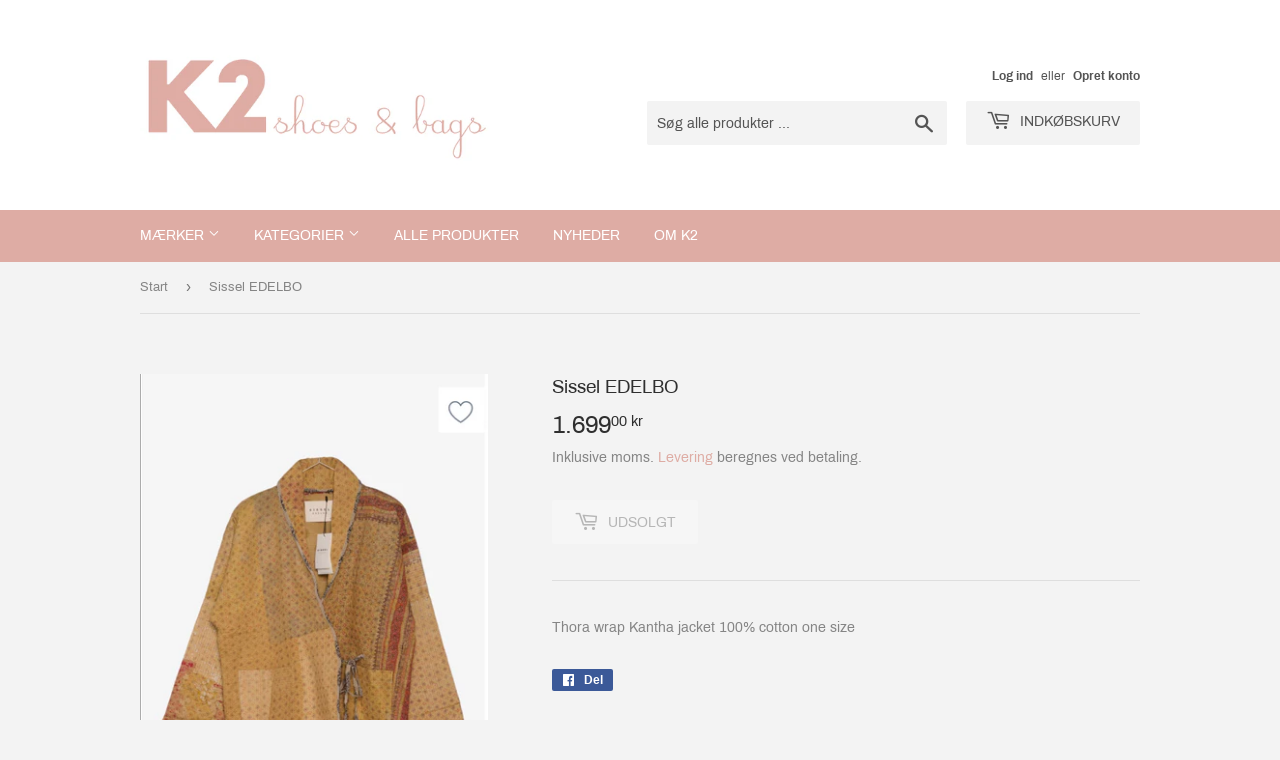

--- FILE ---
content_type: text/html; charset=utf-8
request_url: https://k2shoesandbags.com/products/sissel-edelbo-76
body_size: 14626
content:
<!doctype html>
<html class="no-touch no-js">
<head>
  <script>(function(H){H.className=H.className.replace(/\bno-js\b/,'js')})(document.documentElement)</script>
  <!-- Basic page needs ================================================== -->
  <meta charset="utf-8">
  <meta http-equiv="X-UA-Compatible" content="IE=edge,chrome=1">

  
  <link rel="shortcut icon" href="//k2shoesandbags.com/cdn/shop/files/k2fav3_32x32.png?v=1613729919" type="image/png" />
  

  <!-- Title and description ================================================== -->
  <title>
  Sissel EDELBO &ndash; K2 Shoes and bags
  </title>

  
    <meta name="description" content="Thora wrap Kantha jacket 100% cotton one size">
  

  <!-- Product meta ================================================== -->
  <!-- /snippets/social-meta-tags.liquid -->




<meta property="og:site_name" content="K2 Shoes and bags">
<meta property="og:url" content="https://k2shoesandbags.com/products/sissel-edelbo-76">
<meta property="og:title" content="Sissel EDELBO">
<meta property="og:type" content="product">
<meta property="og:description" content="Thora wrap Kantha jacket 100% cotton one size">

  <meta property="og:price:amount" content="1.699,00">
  <meta property="og:price:currency" content="DKK">

<meta property="og:image" content="http://k2shoesandbags.com/cdn/shop/files/FullSizeRender_367f6e5f-5757-457a-83ff-4ac45392c76e_1200x1200.jpg?v=1695100643"><meta property="og:image" content="http://k2shoesandbags.com/cdn/shop/files/FullSizeRender_2c754085-e25d-467a-ac85-fe26d28fe1f5_1200x1200.jpg?v=1695100643">
<meta property="og:image:secure_url" content="https://k2shoesandbags.com/cdn/shop/files/FullSizeRender_367f6e5f-5757-457a-83ff-4ac45392c76e_1200x1200.jpg?v=1695100643"><meta property="og:image:secure_url" content="https://k2shoesandbags.com/cdn/shop/files/FullSizeRender_2c754085-e25d-467a-ac85-fe26d28fe1f5_1200x1200.jpg?v=1695100643">


<meta name="twitter:card" content="summary_large_image">
<meta name="twitter:title" content="Sissel EDELBO">
<meta name="twitter:description" content="Thora wrap Kantha jacket 100% cotton one size">


  <!-- Helpers ================================================== -->
  <link rel="canonical" href="https://k2shoesandbags.com/products/sissel-edelbo-76">
  <meta name="viewport" content="width=device-width,initial-scale=1">

  <!-- CSS ================================================== -->
  <link href="//k2shoesandbags.com/cdn/shop/t/2/assets/theme.scss.css?v=62704067061562400951674768808" rel="stylesheet" type="text/css" media="all" />

  <!-- Header hook for plugins ================================================== -->
  <script>window.performance && window.performance.mark && window.performance.mark('shopify.content_for_header.start');</script><meta id="shopify-digital-wallet" name="shopify-digital-wallet" content="/36052140172/digital_wallets/dialog">
<link rel="alternate" hreflang="x-default" href="https://k2shoesandbags.com/products/sissel-edelbo-76">
<link rel="alternate" hreflang="da" href="https://k2shoesandbags.com/products/sissel-edelbo-76">
<link rel="alternate" hreflang="da-NO" href="https://k2shoesandbags.com/da-no/products/sissel-edelbo-76">
<link rel="alternate" type="application/json+oembed" href="https://k2shoesandbags.com/products/sissel-edelbo-76.oembed">
<script async="async" src="/checkouts/internal/preloads.js?locale=da-DK"></script>
<script id="shopify-features" type="application/json">{"accessToken":"df45fc7d988bd5778487284feeacc550","betas":["rich-media-storefront-analytics"],"domain":"k2shoesandbags.com","predictiveSearch":true,"shopId":36052140172,"locale":"da"}</script>
<script>var Shopify = Shopify || {};
Shopify.shop = "k2sko.myshopify.com";
Shopify.locale = "da";
Shopify.currency = {"active":"DKK","rate":"1.0"};
Shopify.country = "DK";
Shopify.theme = {"name":"Supply","id":91780710540,"schema_name":"Supply","schema_version":"8.9.14","theme_store_id":679,"role":"main"};
Shopify.theme.handle = "null";
Shopify.theme.style = {"id":null,"handle":null};
Shopify.cdnHost = "k2shoesandbags.com/cdn";
Shopify.routes = Shopify.routes || {};
Shopify.routes.root = "/";</script>
<script type="module">!function(o){(o.Shopify=o.Shopify||{}).modules=!0}(window);</script>
<script>!function(o){function n(){var o=[];function n(){o.push(Array.prototype.slice.apply(arguments))}return n.q=o,n}var t=o.Shopify=o.Shopify||{};t.loadFeatures=n(),t.autoloadFeatures=n()}(window);</script>
<script id="shop-js-analytics" type="application/json">{"pageType":"product"}</script>
<script defer="defer" async type="module" src="//k2shoesandbags.com/cdn/shopifycloud/shop-js/modules/v2/client.init-shop-cart-sync_DCvV3KX5.da.esm.js"></script>
<script defer="defer" async type="module" src="//k2shoesandbags.com/cdn/shopifycloud/shop-js/modules/v2/chunk.common_DIrl18zW.esm.js"></script>
<script type="module">
  await import("//k2shoesandbags.com/cdn/shopifycloud/shop-js/modules/v2/client.init-shop-cart-sync_DCvV3KX5.da.esm.js");
await import("//k2shoesandbags.com/cdn/shopifycloud/shop-js/modules/v2/chunk.common_DIrl18zW.esm.js");

  window.Shopify.SignInWithShop?.initShopCartSync?.({"fedCMEnabled":true,"windoidEnabled":true});

</script>
<script id="__st">var __st={"a":36052140172,"offset":3600,"reqid":"dc930204-f519-4492-8db2-aa507a708db5-1768964826","pageurl":"k2shoesandbags.com\/products\/sissel-edelbo-76","u":"6377d2534ec7","p":"product","rtyp":"product","rid":8752837722449};</script>
<script>window.ShopifyPaypalV4VisibilityTracking = true;</script>
<script id="captcha-bootstrap">!function(){'use strict';const t='contact',e='account',n='new_comment',o=[[t,t],['blogs',n],['comments',n],[t,'customer']],c=[[e,'customer_login'],[e,'guest_login'],[e,'recover_customer_password'],[e,'create_customer']],r=t=>t.map((([t,e])=>`form[action*='/${t}']:not([data-nocaptcha='true']) input[name='form_type'][value='${e}']`)).join(','),a=t=>()=>t?[...document.querySelectorAll(t)].map((t=>t.form)):[];function s(){const t=[...o],e=r(t);return a(e)}const i='password',u='form_key',d=['recaptcha-v3-token','g-recaptcha-response','h-captcha-response',i],f=()=>{try{return window.sessionStorage}catch{return}},m='__shopify_v',_=t=>t.elements[u];function p(t,e,n=!1){try{const o=window.sessionStorage,c=JSON.parse(o.getItem(e)),{data:r}=function(t){const{data:e,action:n}=t;return t[m]||n?{data:e,action:n}:{data:t,action:n}}(c);for(const[e,n]of Object.entries(r))t.elements[e]&&(t.elements[e].value=n);n&&o.removeItem(e)}catch(o){console.error('form repopulation failed',{error:o})}}const l='form_type',E='cptcha';function T(t){t.dataset[E]=!0}const w=window,h=w.document,L='Shopify',v='ce_forms',y='captcha';let A=!1;((t,e)=>{const n=(g='f06e6c50-85a8-45c8-87d0-21a2b65856fe',I='https://cdn.shopify.com/shopifycloud/storefront-forms-hcaptcha/ce_storefront_forms_captcha_hcaptcha.v1.5.2.iife.js',D={infoText:'Beskyttet af hCaptcha',privacyText:'Beskyttelse af persondata',termsText:'Vilkår'},(t,e,n)=>{const o=w[L][v],c=o.bindForm;if(c)return c(t,g,e,D).then(n);var r;o.q.push([[t,g,e,D],n]),r=I,A||(h.body.append(Object.assign(h.createElement('script'),{id:'captcha-provider',async:!0,src:r})),A=!0)});var g,I,D;w[L]=w[L]||{},w[L][v]=w[L][v]||{},w[L][v].q=[],w[L][y]=w[L][y]||{},w[L][y].protect=function(t,e){n(t,void 0,e),T(t)},Object.freeze(w[L][y]),function(t,e,n,w,h,L){const[v,y,A,g]=function(t,e,n){const i=e?o:[],u=t?c:[],d=[...i,...u],f=r(d),m=r(i),_=r(d.filter((([t,e])=>n.includes(e))));return[a(f),a(m),a(_),s()]}(w,h,L),I=t=>{const e=t.target;return e instanceof HTMLFormElement?e:e&&e.form},D=t=>v().includes(t);t.addEventListener('submit',(t=>{const e=I(t);if(!e)return;const n=D(e)&&!e.dataset.hcaptchaBound&&!e.dataset.recaptchaBound,o=_(e),c=g().includes(e)&&(!o||!o.value);(n||c)&&t.preventDefault(),c&&!n&&(function(t){try{if(!f())return;!function(t){const e=f();if(!e)return;const n=_(t);if(!n)return;const o=n.value;o&&e.removeItem(o)}(t);const e=Array.from(Array(32),(()=>Math.random().toString(36)[2])).join('');!function(t,e){_(t)||t.append(Object.assign(document.createElement('input'),{type:'hidden',name:u})),t.elements[u].value=e}(t,e),function(t,e){const n=f();if(!n)return;const o=[...t.querySelectorAll(`input[type='${i}']`)].map((({name:t})=>t)),c=[...d,...o],r={};for(const[a,s]of new FormData(t).entries())c.includes(a)||(r[a]=s);n.setItem(e,JSON.stringify({[m]:1,action:t.action,data:r}))}(t,e)}catch(e){console.error('failed to persist form',e)}}(e),e.submit())}));const S=(t,e)=>{t&&!t.dataset[E]&&(n(t,e.some((e=>e===t))),T(t))};for(const o of['focusin','change'])t.addEventListener(o,(t=>{const e=I(t);D(e)&&S(e,y())}));const B=e.get('form_key'),M=e.get(l),P=B&&M;t.addEventListener('DOMContentLoaded',(()=>{const t=y();if(P)for(const e of t)e.elements[l].value===M&&p(e,B);[...new Set([...A(),...v().filter((t=>'true'===t.dataset.shopifyCaptcha))])].forEach((e=>S(e,t)))}))}(h,new URLSearchParams(w.location.search),n,t,e,['guest_login'])})(!0,!0)}();</script>
<script integrity="sha256-4kQ18oKyAcykRKYeNunJcIwy7WH5gtpwJnB7kiuLZ1E=" data-source-attribution="shopify.loadfeatures" defer="defer" src="//k2shoesandbags.com/cdn/shopifycloud/storefront/assets/storefront/load_feature-a0a9edcb.js" crossorigin="anonymous"></script>
<script data-source-attribution="shopify.dynamic_checkout.dynamic.init">var Shopify=Shopify||{};Shopify.PaymentButton=Shopify.PaymentButton||{isStorefrontPortableWallets:!0,init:function(){window.Shopify.PaymentButton.init=function(){};var t=document.createElement("script");t.src="https://k2shoesandbags.com/cdn/shopifycloud/portable-wallets/latest/portable-wallets.da.js",t.type="module",document.head.appendChild(t)}};
</script>
<script data-source-attribution="shopify.dynamic_checkout.buyer_consent">
  function portableWalletsHideBuyerConsent(e){var t=document.getElementById("shopify-buyer-consent"),n=document.getElementById("shopify-subscription-policy-button");t&&n&&(t.classList.add("hidden"),t.setAttribute("aria-hidden","true"),n.removeEventListener("click",e))}function portableWalletsShowBuyerConsent(e){var t=document.getElementById("shopify-buyer-consent"),n=document.getElementById("shopify-subscription-policy-button");t&&n&&(t.classList.remove("hidden"),t.removeAttribute("aria-hidden"),n.addEventListener("click",e))}window.Shopify?.PaymentButton&&(window.Shopify.PaymentButton.hideBuyerConsent=portableWalletsHideBuyerConsent,window.Shopify.PaymentButton.showBuyerConsent=portableWalletsShowBuyerConsent);
</script>
<script>
  function portableWalletsCleanup(e){e&&e.src&&console.error("Failed to load portable wallets script "+e.src);var t=document.querySelectorAll("shopify-accelerated-checkout .shopify-payment-button__skeleton, shopify-accelerated-checkout-cart .wallet-cart-button__skeleton"),e=document.getElementById("shopify-buyer-consent");for(let e=0;e<t.length;e++)t[e].remove();e&&e.remove()}function portableWalletsNotLoadedAsModule(e){e instanceof ErrorEvent&&"string"==typeof e.message&&e.message.includes("import.meta")&&"string"==typeof e.filename&&e.filename.includes("portable-wallets")&&(window.removeEventListener("error",portableWalletsNotLoadedAsModule),window.Shopify.PaymentButton.failedToLoad=e,"loading"===document.readyState?document.addEventListener("DOMContentLoaded",window.Shopify.PaymentButton.init):window.Shopify.PaymentButton.init())}window.addEventListener("error",portableWalletsNotLoadedAsModule);
</script>

<script type="module" src="https://k2shoesandbags.com/cdn/shopifycloud/portable-wallets/latest/portable-wallets.da.js" onError="portableWalletsCleanup(this)" crossorigin="anonymous"></script>
<script nomodule>
  document.addEventListener("DOMContentLoaded", portableWalletsCleanup);
</script>

<script id='scb4127' type='text/javascript' async='' src='https://k2shoesandbags.com/cdn/shopifycloud/privacy-banner/storefront-banner.js'></script><link id="shopify-accelerated-checkout-styles" rel="stylesheet" media="screen" href="https://k2shoesandbags.com/cdn/shopifycloud/portable-wallets/latest/accelerated-checkout-backwards-compat.css" crossorigin="anonymous">
<style id="shopify-accelerated-checkout-cart">
        #shopify-buyer-consent {
  margin-top: 1em;
  display: inline-block;
  width: 100%;
}

#shopify-buyer-consent.hidden {
  display: none;
}

#shopify-subscription-policy-button {
  background: none;
  border: none;
  padding: 0;
  text-decoration: underline;
  font-size: inherit;
  cursor: pointer;
}

#shopify-subscription-policy-button::before {
  box-shadow: none;
}

      </style>

<script>window.performance && window.performance.mark && window.performance.mark('shopify.content_for_header.end');</script>

  
  

  <script src="//k2shoesandbags.com/cdn/shop/t/2/assets/jquery-2.2.3.min.js?v=58211863146907186831584447216" type="text/javascript"></script>

  <script src="//k2shoesandbags.com/cdn/shop/t/2/assets/lazysizes.min.js?v=8147953233334221341584447217" async="async"></script>
  <script src="//k2shoesandbags.com/cdn/shop/t/2/assets/vendor.js?v=106177282645720727331584447220" defer="defer"></script>
  <script src="//k2shoesandbags.com/cdn/shop/t/2/assets/theme.js?v=107079316590081597501584451074" defer="defer"></script>


<link href="https://monorail-edge.shopifysvc.com" rel="dns-prefetch">
<script>(function(){if ("sendBeacon" in navigator && "performance" in window) {try {var session_token_from_headers = performance.getEntriesByType('navigation')[0].serverTiming.find(x => x.name == '_s').description;} catch {var session_token_from_headers = undefined;}var session_cookie_matches = document.cookie.match(/_shopify_s=([^;]*)/);var session_token_from_cookie = session_cookie_matches && session_cookie_matches.length === 2 ? session_cookie_matches[1] : "";var session_token = session_token_from_headers || session_token_from_cookie || "";function handle_abandonment_event(e) {var entries = performance.getEntries().filter(function(entry) {return /monorail-edge.shopifysvc.com/.test(entry.name);});if (!window.abandonment_tracked && entries.length === 0) {window.abandonment_tracked = true;var currentMs = Date.now();var navigation_start = performance.timing.navigationStart;var payload = {shop_id: 36052140172,url: window.location.href,navigation_start,duration: currentMs - navigation_start,session_token,page_type: "product"};window.navigator.sendBeacon("https://monorail-edge.shopifysvc.com/v1/produce", JSON.stringify({schema_id: "online_store_buyer_site_abandonment/1.1",payload: payload,metadata: {event_created_at_ms: currentMs,event_sent_at_ms: currentMs}}));}}window.addEventListener('pagehide', handle_abandonment_event);}}());</script>
<script id="web-pixels-manager-setup">(function e(e,d,r,n,o){if(void 0===o&&(o={}),!Boolean(null===(a=null===(i=window.Shopify)||void 0===i?void 0:i.analytics)||void 0===a?void 0:a.replayQueue)){var i,a;window.Shopify=window.Shopify||{};var t=window.Shopify;t.analytics=t.analytics||{};var s=t.analytics;s.replayQueue=[],s.publish=function(e,d,r){return s.replayQueue.push([e,d,r]),!0};try{self.performance.mark("wpm:start")}catch(e){}var l=function(){var e={modern:/Edge?\/(1{2}[4-9]|1[2-9]\d|[2-9]\d{2}|\d{4,})\.\d+(\.\d+|)|Firefox\/(1{2}[4-9]|1[2-9]\d|[2-9]\d{2}|\d{4,})\.\d+(\.\d+|)|Chrom(ium|e)\/(9{2}|\d{3,})\.\d+(\.\d+|)|(Maci|X1{2}).+ Version\/(15\.\d+|(1[6-9]|[2-9]\d|\d{3,})\.\d+)([,.]\d+|)( \(\w+\)|)( Mobile\/\w+|) Safari\/|Chrome.+OPR\/(9{2}|\d{3,})\.\d+\.\d+|(CPU[ +]OS|iPhone[ +]OS|CPU[ +]iPhone|CPU IPhone OS|CPU iPad OS)[ +]+(15[._]\d+|(1[6-9]|[2-9]\d|\d{3,})[._]\d+)([._]\d+|)|Android:?[ /-](13[3-9]|1[4-9]\d|[2-9]\d{2}|\d{4,})(\.\d+|)(\.\d+|)|Android.+Firefox\/(13[5-9]|1[4-9]\d|[2-9]\d{2}|\d{4,})\.\d+(\.\d+|)|Android.+Chrom(ium|e)\/(13[3-9]|1[4-9]\d|[2-9]\d{2}|\d{4,})\.\d+(\.\d+|)|SamsungBrowser\/([2-9]\d|\d{3,})\.\d+/,legacy:/Edge?\/(1[6-9]|[2-9]\d|\d{3,})\.\d+(\.\d+|)|Firefox\/(5[4-9]|[6-9]\d|\d{3,})\.\d+(\.\d+|)|Chrom(ium|e)\/(5[1-9]|[6-9]\d|\d{3,})\.\d+(\.\d+|)([\d.]+$|.*Safari\/(?![\d.]+ Edge\/[\d.]+$))|(Maci|X1{2}).+ Version\/(10\.\d+|(1[1-9]|[2-9]\d|\d{3,})\.\d+)([,.]\d+|)( \(\w+\)|)( Mobile\/\w+|) Safari\/|Chrome.+OPR\/(3[89]|[4-9]\d|\d{3,})\.\d+\.\d+|(CPU[ +]OS|iPhone[ +]OS|CPU[ +]iPhone|CPU IPhone OS|CPU iPad OS)[ +]+(10[._]\d+|(1[1-9]|[2-9]\d|\d{3,})[._]\d+)([._]\d+|)|Android:?[ /-](13[3-9]|1[4-9]\d|[2-9]\d{2}|\d{4,})(\.\d+|)(\.\d+|)|Mobile Safari.+OPR\/([89]\d|\d{3,})\.\d+\.\d+|Android.+Firefox\/(13[5-9]|1[4-9]\d|[2-9]\d{2}|\d{4,})\.\d+(\.\d+|)|Android.+Chrom(ium|e)\/(13[3-9]|1[4-9]\d|[2-9]\d{2}|\d{4,})\.\d+(\.\d+|)|Android.+(UC? ?Browser|UCWEB|U3)[ /]?(15\.([5-9]|\d{2,})|(1[6-9]|[2-9]\d|\d{3,})\.\d+)\.\d+|SamsungBrowser\/(5\.\d+|([6-9]|\d{2,})\.\d+)|Android.+MQ{2}Browser\/(14(\.(9|\d{2,})|)|(1[5-9]|[2-9]\d|\d{3,})(\.\d+|))(\.\d+|)|K[Aa][Ii]OS\/(3\.\d+|([4-9]|\d{2,})\.\d+)(\.\d+|)/},d=e.modern,r=e.legacy,n=navigator.userAgent;return n.match(d)?"modern":n.match(r)?"legacy":"unknown"}(),u="modern"===l?"modern":"legacy",c=(null!=n?n:{modern:"",legacy:""})[u],f=function(e){return[e.baseUrl,"/wpm","/b",e.hashVersion,"modern"===e.buildTarget?"m":"l",".js"].join("")}({baseUrl:d,hashVersion:r,buildTarget:u}),m=function(e){var d=e.version,r=e.bundleTarget,n=e.surface,o=e.pageUrl,i=e.monorailEndpoint;return{emit:function(e){var a=e.status,t=e.errorMsg,s=(new Date).getTime(),l=JSON.stringify({metadata:{event_sent_at_ms:s},events:[{schema_id:"web_pixels_manager_load/3.1",payload:{version:d,bundle_target:r,page_url:o,status:a,surface:n,error_msg:t},metadata:{event_created_at_ms:s}}]});if(!i)return console&&console.warn&&console.warn("[Web Pixels Manager] No Monorail endpoint provided, skipping logging."),!1;try{return self.navigator.sendBeacon.bind(self.navigator)(i,l)}catch(e){}var u=new XMLHttpRequest;try{return u.open("POST",i,!0),u.setRequestHeader("Content-Type","text/plain"),u.send(l),!0}catch(e){return console&&console.warn&&console.warn("[Web Pixels Manager] Got an unhandled error while logging to Monorail."),!1}}}}({version:r,bundleTarget:l,surface:e.surface,pageUrl:self.location.href,monorailEndpoint:e.monorailEndpoint});try{o.browserTarget=l,function(e){var d=e.src,r=e.async,n=void 0===r||r,o=e.onload,i=e.onerror,a=e.sri,t=e.scriptDataAttributes,s=void 0===t?{}:t,l=document.createElement("script"),u=document.querySelector("head"),c=document.querySelector("body");if(l.async=n,l.src=d,a&&(l.integrity=a,l.crossOrigin="anonymous"),s)for(var f in s)if(Object.prototype.hasOwnProperty.call(s,f))try{l.dataset[f]=s[f]}catch(e){}if(o&&l.addEventListener("load",o),i&&l.addEventListener("error",i),u)u.appendChild(l);else{if(!c)throw new Error("Did not find a head or body element to append the script");c.appendChild(l)}}({src:f,async:!0,onload:function(){if(!function(){var e,d;return Boolean(null===(d=null===(e=window.Shopify)||void 0===e?void 0:e.analytics)||void 0===d?void 0:d.initialized)}()){var d=window.webPixelsManager.init(e)||void 0;if(d){var r=window.Shopify.analytics;r.replayQueue.forEach((function(e){var r=e[0],n=e[1],o=e[2];d.publishCustomEvent(r,n,o)})),r.replayQueue=[],r.publish=d.publishCustomEvent,r.visitor=d.visitor,r.initialized=!0}}},onerror:function(){return m.emit({status:"failed",errorMsg:"".concat(f," has failed to load")})},sri:function(e){var d=/^sha384-[A-Za-z0-9+/=]+$/;return"string"==typeof e&&d.test(e)}(c)?c:"",scriptDataAttributes:o}),m.emit({status:"loading"})}catch(e){m.emit({status:"failed",errorMsg:(null==e?void 0:e.message)||"Unknown error"})}}})({shopId: 36052140172,storefrontBaseUrl: "https://k2shoesandbags.com",extensionsBaseUrl: "https://extensions.shopifycdn.com/cdn/shopifycloud/web-pixels-manager",monorailEndpoint: "https://monorail-edge.shopifysvc.com/unstable/produce_batch",surface: "storefront-renderer",enabledBetaFlags: ["2dca8a86"],webPixelsConfigList: [{"id":"shopify-app-pixel","configuration":"{}","eventPayloadVersion":"v1","runtimeContext":"STRICT","scriptVersion":"0450","apiClientId":"shopify-pixel","type":"APP","privacyPurposes":["ANALYTICS","MARKETING"]},{"id":"shopify-custom-pixel","eventPayloadVersion":"v1","runtimeContext":"LAX","scriptVersion":"0450","apiClientId":"shopify-pixel","type":"CUSTOM","privacyPurposes":["ANALYTICS","MARKETING"]}],isMerchantRequest: false,initData: {"shop":{"name":"K2 Shoes and bags","paymentSettings":{"currencyCode":"DKK"},"myshopifyDomain":"k2sko.myshopify.com","countryCode":"DK","storefrontUrl":"https:\/\/k2shoesandbags.com"},"customer":null,"cart":null,"checkout":null,"productVariants":[{"price":{"amount":1699.0,"currencyCode":"DKK"},"product":{"title":"Sissel EDELBO","vendor":"K2 Shoes and bags","id":"8752837722449","untranslatedTitle":"Sissel EDELBO","url":"\/products\/sissel-edelbo-76","type":""},"id":"47233936458065","image":{"src":"\/\/k2shoesandbags.com\/cdn\/shop\/files\/FullSizeRender_367f6e5f-5757-457a-83ff-4ac45392c76e.jpg?v=1695100643"},"sku":"","title":"Default Title","untranslatedTitle":"Default Title"}],"purchasingCompany":null},},"https://k2shoesandbags.com/cdn","fcfee988w5aeb613cpc8e4bc33m6693e112",{"modern":"","legacy":""},{"shopId":"36052140172","storefrontBaseUrl":"https:\/\/k2shoesandbags.com","extensionBaseUrl":"https:\/\/extensions.shopifycdn.com\/cdn\/shopifycloud\/web-pixels-manager","surface":"storefront-renderer","enabledBetaFlags":"[\"2dca8a86\"]","isMerchantRequest":"false","hashVersion":"fcfee988w5aeb613cpc8e4bc33m6693e112","publish":"custom","events":"[[\"page_viewed\",{}],[\"product_viewed\",{\"productVariant\":{\"price\":{\"amount\":1699.0,\"currencyCode\":\"DKK\"},\"product\":{\"title\":\"Sissel EDELBO\",\"vendor\":\"K2 Shoes and bags\",\"id\":\"8752837722449\",\"untranslatedTitle\":\"Sissel EDELBO\",\"url\":\"\/products\/sissel-edelbo-76\",\"type\":\"\"},\"id\":\"47233936458065\",\"image\":{\"src\":\"\/\/k2shoesandbags.com\/cdn\/shop\/files\/FullSizeRender_367f6e5f-5757-457a-83ff-4ac45392c76e.jpg?v=1695100643\"},\"sku\":\"\",\"title\":\"Default Title\",\"untranslatedTitle\":\"Default Title\"}}]]"});</script><script>
  window.ShopifyAnalytics = window.ShopifyAnalytics || {};
  window.ShopifyAnalytics.meta = window.ShopifyAnalytics.meta || {};
  window.ShopifyAnalytics.meta.currency = 'DKK';
  var meta = {"product":{"id":8752837722449,"gid":"gid:\/\/shopify\/Product\/8752837722449","vendor":"K2 Shoes and bags","type":"","handle":"sissel-edelbo-76","variants":[{"id":47233936458065,"price":169900,"name":"Sissel EDELBO","public_title":null,"sku":""}],"remote":false},"page":{"pageType":"product","resourceType":"product","resourceId":8752837722449,"requestId":"dc930204-f519-4492-8db2-aa507a708db5-1768964826"}};
  for (var attr in meta) {
    window.ShopifyAnalytics.meta[attr] = meta[attr];
  }
</script>
<script class="analytics">
  (function () {
    var customDocumentWrite = function(content) {
      var jquery = null;

      if (window.jQuery) {
        jquery = window.jQuery;
      } else if (window.Checkout && window.Checkout.$) {
        jquery = window.Checkout.$;
      }

      if (jquery) {
        jquery('body').append(content);
      }
    };

    var hasLoggedConversion = function(token) {
      if (token) {
        return document.cookie.indexOf('loggedConversion=' + token) !== -1;
      }
      return false;
    }

    var setCookieIfConversion = function(token) {
      if (token) {
        var twoMonthsFromNow = new Date(Date.now());
        twoMonthsFromNow.setMonth(twoMonthsFromNow.getMonth() + 2);

        document.cookie = 'loggedConversion=' + token + '; expires=' + twoMonthsFromNow;
      }
    }

    var trekkie = window.ShopifyAnalytics.lib = window.trekkie = window.trekkie || [];
    if (trekkie.integrations) {
      return;
    }
    trekkie.methods = [
      'identify',
      'page',
      'ready',
      'track',
      'trackForm',
      'trackLink'
    ];
    trekkie.factory = function(method) {
      return function() {
        var args = Array.prototype.slice.call(arguments);
        args.unshift(method);
        trekkie.push(args);
        return trekkie;
      };
    };
    for (var i = 0; i < trekkie.methods.length; i++) {
      var key = trekkie.methods[i];
      trekkie[key] = trekkie.factory(key);
    }
    trekkie.load = function(config) {
      trekkie.config = config || {};
      trekkie.config.initialDocumentCookie = document.cookie;
      var first = document.getElementsByTagName('script')[0];
      var script = document.createElement('script');
      script.type = 'text/javascript';
      script.onerror = function(e) {
        var scriptFallback = document.createElement('script');
        scriptFallback.type = 'text/javascript';
        scriptFallback.onerror = function(error) {
                var Monorail = {
      produce: function produce(monorailDomain, schemaId, payload) {
        var currentMs = new Date().getTime();
        var event = {
          schema_id: schemaId,
          payload: payload,
          metadata: {
            event_created_at_ms: currentMs,
            event_sent_at_ms: currentMs
          }
        };
        return Monorail.sendRequest("https://" + monorailDomain + "/v1/produce", JSON.stringify(event));
      },
      sendRequest: function sendRequest(endpointUrl, payload) {
        // Try the sendBeacon API
        if (window && window.navigator && typeof window.navigator.sendBeacon === 'function' && typeof window.Blob === 'function' && !Monorail.isIos12()) {
          var blobData = new window.Blob([payload], {
            type: 'text/plain'
          });

          if (window.navigator.sendBeacon(endpointUrl, blobData)) {
            return true;
          } // sendBeacon was not successful

        } // XHR beacon

        var xhr = new XMLHttpRequest();

        try {
          xhr.open('POST', endpointUrl);
          xhr.setRequestHeader('Content-Type', 'text/plain');
          xhr.send(payload);
        } catch (e) {
          console.log(e);
        }

        return false;
      },
      isIos12: function isIos12() {
        return window.navigator.userAgent.lastIndexOf('iPhone; CPU iPhone OS 12_') !== -1 || window.navigator.userAgent.lastIndexOf('iPad; CPU OS 12_') !== -1;
      }
    };
    Monorail.produce('monorail-edge.shopifysvc.com',
      'trekkie_storefront_load_errors/1.1',
      {shop_id: 36052140172,
      theme_id: 91780710540,
      app_name: "storefront",
      context_url: window.location.href,
      source_url: "//k2shoesandbags.com/cdn/s/trekkie.storefront.cd680fe47e6c39ca5d5df5f0a32d569bc48c0f27.min.js"});

        };
        scriptFallback.async = true;
        scriptFallback.src = '//k2shoesandbags.com/cdn/s/trekkie.storefront.cd680fe47e6c39ca5d5df5f0a32d569bc48c0f27.min.js';
        first.parentNode.insertBefore(scriptFallback, first);
      };
      script.async = true;
      script.src = '//k2shoesandbags.com/cdn/s/trekkie.storefront.cd680fe47e6c39ca5d5df5f0a32d569bc48c0f27.min.js';
      first.parentNode.insertBefore(script, first);
    };
    trekkie.load(
      {"Trekkie":{"appName":"storefront","development":false,"defaultAttributes":{"shopId":36052140172,"isMerchantRequest":null,"themeId":91780710540,"themeCityHash":"18098650072131596707","contentLanguage":"da","currency":"DKK","eventMetadataId":"33087fc3-fa83-4c1f-9535-afbb40353afc"},"isServerSideCookieWritingEnabled":true,"monorailRegion":"shop_domain","enabledBetaFlags":["65f19447"]},"Session Attribution":{},"S2S":{"facebookCapiEnabled":false,"source":"trekkie-storefront-renderer","apiClientId":580111}}
    );

    var loaded = false;
    trekkie.ready(function() {
      if (loaded) return;
      loaded = true;

      window.ShopifyAnalytics.lib = window.trekkie;

      var originalDocumentWrite = document.write;
      document.write = customDocumentWrite;
      try { window.ShopifyAnalytics.merchantGoogleAnalytics.call(this); } catch(error) {};
      document.write = originalDocumentWrite;

      window.ShopifyAnalytics.lib.page(null,{"pageType":"product","resourceType":"product","resourceId":8752837722449,"requestId":"dc930204-f519-4492-8db2-aa507a708db5-1768964826","shopifyEmitted":true});

      var match = window.location.pathname.match(/checkouts\/(.+)\/(thank_you|post_purchase)/)
      var token = match? match[1]: undefined;
      if (!hasLoggedConversion(token)) {
        setCookieIfConversion(token);
        window.ShopifyAnalytics.lib.track("Viewed Product",{"currency":"DKK","variantId":47233936458065,"productId":8752837722449,"productGid":"gid:\/\/shopify\/Product\/8752837722449","name":"Sissel EDELBO","price":"1699.00","sku":"","brand":"K2 Shoes and bags","variant":null,"category":"","nonInteraction":true,"remote":false},undefined,undefined,{"shopifyEmitted":true});
      window.ShopifyAnalytics.lib.track("monorail:\/\/trekkie_storefront_viewed_product\/1.1",{"currency":"DKK","variantId":47233936458065,"productId":8752837722449,"productGid":"gid:\/\/shopify\/Product\/8752837722449","name":"Sissel EDELBO","price":"1699.00","sku":"","brand":"K2 Shoes and bags","variant":null,"category":"","nonInteraction":true,"remote":false,"referer":"https:\/\/k2shoesandbags.com\/products\/sissel-edelbo-76"});
      }
    });


        var eventsListenerScript = document.createElement('script');
        eventsListenerScript.async = true;
        eventsListenerScript.src = "//k2shoesandbags.com/cdn/shopifycloud/storefront/assets/shop_events_listener-3da45d37.js";
        document.getElementsByTagName('head')[0].appendChild(eventsListenerScript);

})();</script>
<script
  defer
  src="https://k2shoesandbags.com/cdn/shopifycloud/perf-kit/shopify-perf-kit-3.0.4.min.js"
  data-application="storefront-renderer"
  data-shop-id="36052140172"
  data-render-region="gcp-us-east1"
  data-page-type="product"
  data-theme-instance-id="91780710540"
  data-theme-name="Supply"
  data-theme-version="8.9.14"
  data-monorail-region="shop_domain"
  data-resource-timing-sampling-rate="10"
  data-shs="true"
  data-shs-beacon="true"
  data-shs-export-with-fetch="true"
  data-shs-logs-sample-rate="1"
  data-shs-beacon-endpoint="https://k2shoesandbags.com/api/collect"
></script>
</head>

<body id="sissel-edelbo" class="template-product">

  <div id="shopify-section-header" class="shopify-section header-section"><header class="site-header" role="banner" data-section-id="header" data-section-type="header-section">
  <div class="wrapper">

    <div class="grid--full">
      <div class="grid-item large--one-half">
        
          <div class="h1 header-logo" itemscope itemtype="http://schema.org/Organization">
        
          
          

          <a href="/" itemprop="url">
            <div class="lazyload__image-wrapper no-js header-logo__image" style="max-width:400px;">
              <div style="padding-top:30.0%;">
                <img class="lazyload js"
                  data-src="//k2shoesandbags.com/cdn/shop/files/k2logo2_{width}x.png?v=1613728256"
                  data-widths="[180, 360, 540, 720, 900, 1080, 1296, 1512, 1728, 2048]"
                  data-aspectratio="3.3333333333333335"
                  data-sizes="auto"
                  alt="K2 Shoes and bags"
                  style="width:400px;">
              </div>
            </div>
            <noscript>
              
              <img src="//k2shoesandbags.com/cdn/shop/files/k2logo2_400x.png?v=1613728256"
                srcset="//k2shoesandbags.com/cdn/shop/files/k2logo2_400x.png?v=1613728256 1x, //k2shoesandbags.com/cdn/shop/files/k2logo2_400x@2x.png?v=1613728256 2x"
                alt="K2 Shoes and bags"
                itemprop="logo"
                style="max-width:400px;">
            </noscript>
          </a>
          
        
          </div>
        
      </div>

      <div class="grid-item large--one-half text-center large--text-right">
        
          <div class="site-header--text-links">
            

            
              <span class="site-header--meta-links medium-down--hide">
                
                  <a href="https://shopify.com/36052140172/account?locale=da&amp;region_country=DK" id="customer_login_link">Log ind</a>
                  <span class="site-header--spacer">eller</span>
                  <a href="https://shopify.com/36052140172/account?locale=da" id="customer_register_link">Opret konto</a>
                
              </span>
            
          </div>

          <br class="medium-down--hide">
        

        <form action="/search" method="get" class="search-bar" role="search">
  <input type="hidden" name="type" value="product">

  <input type="search" name="q" value="" placeholder="Søg alle produkter ..." aria-label="Søg alle produkter ...">
  <button type="submit" class="search-bar--submit icon-fallback-text">
    <span class="icon icon-search" aria-hidden="true"></span>
    <span class="fallback-text">Søg</span>
  </button>
</form>


        <a href="/cart" class="header-cart-btn cart-toggle">
          <span class="icon icon-cart"></span>
          Indkøbskurv <span class="cart-count cart-badge--desktop hidden-count">0</span>
        </a>
      </div>
    </div>

  </div>
</header>

<div id="mobileNavBar">
  <div class="display-table-cell">
    <button class="menu-toggle mobileNavBar-link" aria-controls="navBar" aria-expanded="false"><span class="icon icon-hamburger" aria-hidden="true"></span>Menu</button>
  </div>
  <div class="display-table-cell">
    <a href="/cart" class="cart-toggle mobileNavBar-link">
      <span class="icon icon-cart"></span>
      Indkøbskurv <span class="cart-count hidden-count">0</span>
    </a>
  </div>
</div>

<nav class="nav-bar" id="navBar" role="navigation">
  <div class="wrapper">
    <form action="/search" method="get" class="search-bar" role="search">
  <input type="hidden" name="type" value="product">

  <input type="search" name="q" value="" placeholder="Søg alle produkter ..." aria-label="Søg alle produkter ...">
  <button type="submit" class="search-bar--submit icon-fallback-text">
    <span class="icon icon-search" aria-hidden="true"></span>
    <span class="fallback-text">Søg</span>
  </button>
</form>

    <ul class="mobile-nav" id="MobileNav">
  
  <li class="large--hide">
    <a href="/">Start</a>
  </li>
  
  
    
      
      <li
        class="mobile-nav--has-dropdown "
        aria-haspopup="true">
        <a
          href="#"
          class="mobile-nav--link"
          data-meganav-type="parent"
          >
            Mærker
        </a>
        <button class="icon icon-arrow-down mobile-nav--button"
          aria-expanded="false"
          aria-label="Mærker Menu">
        </button>
        <ul
          id="MenuParent-1"
          class="mobile-nav--dropdown "
          data-meganav-dropdown>
          
            
              <li>
                <a
                  href="/collections/bibi-lou"
                  class="mobile-nav--link"
                  data-meganav-type="child"
                  >
                    Bibi Lou
                </a>
              </li>
            
          
            
              <li>
                <a
                  href="/collections/dl-sport"
                  class="mobile-nav--link"
                  data-meganav-type="child"
                  >
                    DL Sport
                </a>
              </li>
            
          
            
              <li>
                <a
                  href="/collections/mascaro"
                  class="mobile-nav--link"
                  data-meganav-type="child"
                  >
                    Mascaro
                </a>
              </li>
            
          
            
              <li>
                <a
                  href="/collections/maxima"
                  class="mobile-nav--link"
                  data-meganav-type="child"
                  >
                    Maxima
                </a>
              </li>
            
          
            
              <li>
                <a
                  href="/collections/pavement"
                  class="mobile-nav--link"
                  data-meganav-type="child"
                  >
                    Pavement
                </a>
              </li>
            
          
            
              <li>
                <a
                  href="/collections/pretty-ballerinas"
                  class="mobile-nav--link"
                  data-meganav-type="child"
                  >
                    Pretty Ballerinas
                </a>
              </li>
            
          
            
              <li>
                <a
                  href="/collections/sissel-edelbo"
                  class="mobile-nav--link"
                  data-meganav-type="child"
                  >
                    Sissel Edelbo
                </a>
              </li>
            
          
            
              <li>
                <a
                  href="/collections/unisa"
                  class="mobile-nav--link"
                  data-meganav-type="child"
                  >
                    Unisa
                </a>
              </li>
            
          
            
              <li>
                <a
                  href="/collections/viavai"
                  class="mobile-nav--link"
                  data-meganav-type="child"
                  >
                    Viavai
                </a>
              </li>
            
          
            
              <li>
                <a
                  href="/collections/wonders"
                  class="mobile-nav--link"
                  data-meganav-type="child"
                  >
                    Wonders
                </a>
              </li>
            
          
            
              <li>
                <a
                  href="/collections/wushu"
                  class="mobile-nav--link"
                  data-meganav-type="child"
                  >
                    Wushu
                </a>
              </li>
            
          
        </ul>
      </li>
    
  
    
      
      <li
        class="mobile-nav--has-dropdown "
        aria-haspopup="true">
        <a
          href="#"
          class="mobile-nav--link"
          data-meganav-type="parent"
          >
            Kategorier
        </a>
        <button class="icon icon-arrow-down mobile-nav--button"
          aria-expanded="false"
          aria-label="Kategorier Menu">
        </button>
        <ul
          id="MenuParent-2"
          class="mobile-nav--dropdown "
          data-meganav-dropdown>
          
            
              <li>
                <a
                  href="/collections/ballarina"
                  class="mobile-nav--link"
                  data-meganav-type="child"
                  >
                    Ballerinas
                </a>
              </li>
            
          
            
              <li>
                <a
                  href="/collections/loafers"
                  class="mobile-nav--link"
                  data-meganav-type="child"
                  >
                    Loafers
                </a>
              </li>
            
          
            
              <li>
                <a
                  href="/collections/pumps"
                  class="mobile-nav--link"
                  data-meganav-type="child"
                  >
                    Pumps
                </a>
              </li>
            
          
            
              <li>
                <a
                  href="/collections/sandaler"
                  class="mobile-nav--link"
                  data-meganav-type="child"
                  >
                    Sandaler
                </a>
              </li>
            
          
            
              <li>
                <a
                  href="/collections/sneakers"
                  class="mobile-nav--link"
                  data-meganav-type="child"
                  >
                    Sneakers
                </a>
              </li>
            
          
            
              <li>
                <a
                  href="/collections/stovler"
                  class="mobile-nav--link"
                  data-meganav-type="child"
                  >
                    Støvler
                </a>
              </li>
            
          
            
              <li>
                <a
                  href="/collections/tasker"
                  class="mobile-nav--link"
                  data-meganav-type="child"
                  >
                    Tasker
                </a>
              </li>
            
          
        </ul>
      </li>
    
  
    
      <li>
        <a
          href="/collections/all"
          class="mobile-nav--link"
          data-meganav-type="child"
          >
            Alle produkter
        </a>
      </li>
    
  
    
      <li>
        <a
          href="/collections/nyheder"
          class="mobile-nav--link"
          data-meganav-type="child"
          >
            NYHEDER
        </a>
      </li>
    
  
    
      <li>
        <a
          href="/pages/om-k2-shoes-and-bags"
          class="mobile-nav--link"
          data-meganav-type="child"
          >
            Om K2
        </a>
      </li>
    
  

  
    
      <li class="customer-navlink large--hide"><a href="https://shopify.com/36052140172/account?locale=da&amp;region_country=DK" id="customer_login_link">Log ind</a></li>
      <li class="customer-navlink large--hide"><a href="https://shopify.com/36052140172/account?locale=da" id="customer_register_link">Opret konto</a></li>
    
  
</ul>

    <ul class="site-nav" id="AccessibleNav">
  
  <li class="large--hide">
    <a href="/">Start</a>
  </li>
  
  
    
      
      <li
        class="site-nav--has-dropdown "
        aria-haspopup="true">
        <a
          href="#"
          class="site-nav--link"
          data-meganav-type="parent"
          aria-controls="MenuParent-1"
          aria-expanded="false"
          >
            Mærker
            <span class="icon icon-arrow-down" aria-hidden="true"></span>
        </a>
        <ul
          id="MenuParent-1"
          class="site-nav--dropdown "
          data-meganav-dropdown>
          
            
              <li>
                <a
                  href="/collections/bibi-lou"
                  class="site-nav--link"
                  data-meganav-type="child"
                  
                  tabindex="-1">
                    Bibi Lou
                </a>
              </li>
            
          
            
              <li>
                <a
                  href="/collections/dl-sport"
                  class="site-nav--link"
                  data-meganav-type="child"
                  
                  tabindex="-1">
                    DL Sport
                </a>
              </li>
            
          
            
              <li>
                <a
                  href="/collections/mascaro"
                  class="site-nav--link"
                  data-meganav-type="child"
                  
                  tabindex="-1">
                    Mascaro
                </a>
              </li>
            
          
            
              <li>
                <a
                  href="/collections/maxima"
                  class="site-nav--link"
                  data-meganav-type="child"
                  
                  tabindex="-1">
                    Maxima
                </a>
              </li>
            
          
            
              <li>
                <a
                  href="/collections/pavement"
                  class="site-nav--link"
                  data-meganav-type="child"
                  
                  tabindex="-1">
                    Pavement
                </a>
              </li>
            
          
            
              <li>
                <a
                  href="/collections/pretty-ballerinas"
                  class="site-nav--link"
                  data-meganav-type="child"
                  
                  tabindex="-1">
                    Pretty Ballerinas
                </a>
              </li>
            
          
            
              <li>
                <a
                  href="/collections/sissel-edelbo"
                  class="site-nav--link"
                  data-meganav-type="child"
                  
                  tabindex="-1">
                    Sissel Edelbo
                </a>
              </li>
            
          
            
              <li>
                <a
                  href="/collections/unisa"
                  class="site-nav--link"
                  data-meganav-type="child"
                  
                  tabindex="-1">
                    Unisa
                </a>
              </li>
            
          
            
              <li>
                <a
                  href="/collections/viavai"
                  class="site-nav--link"
                  data-meganav-type="child"
                  
                  tabindex="-1">
                    Viavai
                </a>
              </li>
            
          
            
              <li>
                <a
                  href="/collections/wonders"
                  class="site-nav--link"
                  data-meganav-type="child"
                  
                  tabindex="-1">
                    Wonders
                </a>
              </li>
            
          
            
              <li>
                <a
                  href="/collections/wushu"
                  class="site-nav--link"
                  data-meganav-type="child"
                  
                  tabindex="-1">
                    Wushu
                </a>
              </li>
            
          
        </ul>
      </li>
    
  
    
      
      <li
        class="site-nav--has-dropdown "
        aria-haspopup="true">
        <a
          href="#"
          class="site-nav--link"
          data-meganav-type="parent"
          aria-controls="MenuParent-2"
          aria-expanded="false"
          >
            Kategorier
            <span class="icon icon-arrow-down" aria-hidden="true"></span>
        </a>
        <ul
          id="MenuParent-2"
          class="site-nav--dropdown "
          data-meganav-dropdown>
          
            
              <li>
                <a
                  href="/collections/ballarina"
                  class="site-nav--link"
                  data-meganav-type="child"
                  
                  tabindex="-1">
                    Ballerinas
                </a>
              </li>
            
          
            
              <li>
                <a
                  href="/collections/loafers"
                  class="site-nav--link"
                  data-meganav-type="child"
                  
                  tabindex="-1">
                    Loafers
                </a>
              </li>
            
          
            
              <li>
                <a
                  href="/collections/pumps"
                  class="site-nav--link"
                  data-meganav-type="child"
                  
                  tabindex="-1">
                    Pumps
                </a>
              </li>
            
          
            
              <li>
                <a
                  href="/collections/sandaler"
                  class="site-nav--link"
                  data-meganav-type="child"
                  
                  tabindex="-1">
                    Sandaler
                </a>
              </li>
            
          
            
              <li>
                <a
                  href="/collections/sneakers"
                  class="site-nav--link"
                  data-meganav-type="child"
                  
                  tabindex="-1">
                    Sneakers
                </a>
              </li>
            
          
            
              <li>
                <a
                  href="/collections/stovler"
                  class="site-nav--link"
                  data-meganav-type="child"
                  
                  tabindex="-1">
                    Støvler
                </a>
              </li>
            
          
            
              <li>
                <a
                  href="/collections/tasker"
                  class="site-nav--link"
                  data-meganav-type="child"
                  
                  tabindex="-1">
                    Tasker
                </a>
              </li>
            
          
        </ul>
      </li>
    
  
    
      <li>
        <a
          href="/collections/all"
          class="site-nav--link"
          data-meganav-type="child"
          >
            Alle produkter
        </a>
      </li>
    
  
    
      <li>
        <a
          href="/collections/nyheder"
          class="site-nav--link"
          data-meganav-type="child"
          >
            NYHEDER
        </a>
      </li>
    
  
    
      <li>
        <a
          href="/pages/om-k2-shoes-and-bags"
          class="site-nav--link"
          data-meganav-type="child"
          >
            Om K2
        </a>
      </li>
    
  

  
    
      <li class="customer-navlink large--hide"><a href="https://shopify.com/36052140172/account?locale=da&amp;region_country=DK" id="customer_login_link">Log ind</a></li>
      <li class="customer-navlink large--hide"><a href="https://shopify.com/36052140172/account?locale=da" id="customer_register_link">Opret konto</a></li>
    
  
</ul>

  </div>
</nav>




</div>

  <main class="wrapper main-content" role="main">

    

<div id="shopify-section-product-template" class="shopify-section product-template-section"><div id="ProductSection" data-section-id="product-template" data-section-type="product-template" data-zoom-toggle="zoom-in" data-zoom-enabled="true" data-related-enabled="" data-social-sharing="" data-show-compare-at-price="false" data-stock="false" data-incoming-transfer="false" data-ajax-cart-method="modal">





<nav class="breadcrumb" role="navigation" aria-label="breadcrumbs">
  <a href="/" title="Tilbage til forsiden">Start</a>

  

    
    <span class="divider" aria-hidden="true">&rsaquo;</span>
    <span class="breadcrumb--truncate">Sissel EDELBO</span>

  
</nav>








  <style>
    .selector-wrapper select, .product-variants select {
      margin-bottom: 13px;
    }
  </style>


<div class="grid" itemscope itemtype="http://schema.org/Product">
  <meta itemprop="url" content="https://k2shoesandbags.com/products/sissel-edelbo-76">
  <meta itemprop="image" content="//k2shoesandbags.com/cdn/shop/files/FullSizeRender_367f6e5f-5757-457a-83ff-4ac45392c76e_grande.jpg?v=1695100643">

  <div class="grid-item large--two-fifths">
    <div class="grid">
      <div class="grid-item large--eleven-twelfths text-center">
        <div class="product-photo-container" id="productPhotoContainer-product-template">
          
          
<div id="productPhotoWrapper-product-template-53756166013265" class="lazyload__image-wrapper" data-image-id="53756166013265" style="max-width: 788.7392405063291px">
              <div class="no-js product__image-wrapper" style="padding-top:129.82744453574364%;">
                <img id=""
                  
                  src="//k2shoesandbags.com/cdn/shop/files/FullSizeRender_367f6e5f-5757-457a-83ff-4ac45392c76e_300x300.jpg?v=1695100643"
                  
                  class="lazyload no-js lazypreload"
                  data-src="//k2shoesandbags.com/cdn/shop/files/FullSizeRender_367f6e5f-5757-457a-83ff-4ac45392c76e_{width}x.jpg?v=1695100643"
                  data-widths="[180, 360, 540, 720, 900, 1080, 1296, 1512, 1728, 2048]"
                  data-aspectratio="0.770253164556962"
                  data-sizes="auto"
                  alt="Sissel EDELBO"
                   data-zoom="//k2shoesandbags.com/cdn/shop/files/FullSizeRender_367f6e5f-5757-457a-83ff-4ac45392c76e_1024x1024@2x.jpg?v=1695100643">
              </div>
            </div>
            
              <noscript>
                <img src="//k2shoesandbags.com/cdn/shop/files/FullSizeRender_367f6e5f-5757-457a-83ff-4ac45392c76e_580x.jpg?v=1695100643"
                  srcset="//k2shoesandbags.com/cdn/shop/files/FullSizeRender_367f6e5f-5757-457a-83ff-4ac45392c76e_580x.jpg?v=1695100643 1x, //k2shoesandbags.com/cdn/shop/files/FullSizeRender_367f6e5f-5757-457a-83ff-4ac45392c76e_580x@2x.jpg?v=1695100643 2x"
                  alt="Sissel EDELBO" style="opacity:1;">
              </noscript>
            
          
<div id="productPhotoWrapper-product-template-53756165947729" class="lazyload__image-wrapper hide" data-image-id="53756165947729" style="max-width: 636.5405405405405px">
              <div class="no-js product__image-wrapper" style="padding-top:160.8695652173913%;">
                <img id=""
                  
                  class="lazyload no-js lazypreload"
                  data-src="//k2shoesandbags.com/cdn/shop/files/FullSizeRender_2c754085-e25d-467a-ac85-fe26d28fe1f5_{width}x.jpg?v=1695100643"
                  data-widths="[180, 360, 540, 720, 900, 1080, 1296, 1512, 1728, 2048]"
                  data-aspectratio="0.6216216216216216"
                  data-sizes="auto"
                  alt="Sissel EDELBO"
                   data-zoom="//k2shoesandbags.com/cdn/shop/files/FullSizeRender_2c754085-e25d-467a-ac85-fe26d28fe1f5_1024x1024@2x.jpg?v=1695100643">
              </div>
            </div>
            
          
        </div>

        
          <ul class="product-photo-thumbs grid-uniform" id="productThumbs-product-template">

            
              <li class="grid-item medium-down--one-quarter large--one-quarter">
                <a href="//k2shoesandbags.com/cdn/shop/files/FullSizeRender_367f6e5f-5757-457a-83ff-4ac45392c76e_1024x1024@2x.jpg?v=1695100643" class="product-photo-thumb product-photo-thumb-product-template" data-image-id="53756166013265">
                  <img src="//k2shoesandbags.com/cdn/shop/files/FullSizeRender_367f6e5f-5757-457a-83ff-4ac45392c76e_compact.jpg?v=1695100643" alt="Sissel EDELBO">
                </a>
              </li>
            
              <li class="grid-item medium-down--one-quarter large--one-quarter">
                <a href="//k2shoesandbags.com/cdn/shop/files/FullSizeRender_2c754085-e25d-467a-ac85-fe26d28fe1f5_1024x1024@2x.jpg?v=1695100643" class="product-photo-thumb product-photo-thumb-product-template" data-image-id="53756165947729">
                  <img src="//k2shoesandbags.com/cdn/shop/files/FullSizeRender_2c754085-e25d-467a-ac85-fe26d28fe1f5_compact.jpg?v=1695100643" alt="Sissel EDELBO">
                </a>
              </li>
            

          </ul>
        

      </div>
    </div>
  </div>

  <div class="grid-item large--three-fifths">

    <h1 class="h2" itemprop="name">Sissel EDELBO</h1>

    

    <div itemprop="offers" itemscope itemtype="http://schema.org/Offer">

      

      <meta itemprop="priceCurrency" content="DKK">
      <meta itemprop="price" content="1699.0">

      <ul class="inline-list product-meta" data-price>
        <li>
          <span id="productPrice-product-template" class="h1">
            





<small aria-hidden="true">1.699<sup>00 kr</sup></small>
<span class="visually-hidden">1.699,00 kr</span>

          </span>
          <div class="product-price-unit " data-unit-price-container>
  <span class="visually-hidden">Pris pr. stk.</span><span data-unit-price></span><span aria-hidden="true">/</span><span class="visually-hidden">&nbsp;pr.&nbsp;</span><span data-unit-price-base-unit><span></span></span>
</div>

        </li>
        
        
      </ul><div class="product__policies rte">Inklusive moms.
<a href="/policies/shipping-policy">Levering</a> beregnes ved betaling.
</div><hr id="variantBreak" class="hr--clear hr--small">

      <link itemprop="availability" href="http://schema.org/OutOfStock">

      
<form method="post" action="/cart/add" id="addToCartForm-product-template" accept-charset="UTF-8" class="addToCartForm addToCartForm--payment-button
" enctype="multipart/form-data" data-product-form=""><input type="hidden" name="form_type" value="product" /><input type="hidden" name="utf8" value="✓" />
        <select name="id" id="productSelect-product-template" class="product-variants product-variants-product-template">
          
            
              <option disabled="disabled">
                Default Title - Udsolgt
              </option>
            
          
        </select>

        

        

        

        <div class="payment-buttons payment-buttons--small">
          <button type="submit" name="add" id="addToCart-product-template" class="btn btn--add-to-cart btn--secondary-accent">
            <span class="icon icon-cart"></span>
            <span id="addToCartText-product-template">Læg i indkøbskurv</span>
          </button>

          
            <div data-shopify="payment-button" class="shopify-payment-button"> <shopify-accelerated-checkout recommended="null" fallback="{&quot;supports_subs&quot;:true,&quot;supports_def_opts&quot;:true,&quot;name&quot;:&quot;buy_it_now&quot;,&quot;wallet_params&quot;:{}}" access-token="df45fc7d988bd5778487284feeacc550" buyer-country="DK" buyer-locale="da" buyer-currency="DKK" variant-params="[{&quot;id&quot;:47233936458065,&quot;requiresShipping&quot;:true}]" shop-id="36052140172" enabled-flags="[&quot;ae0f5bf6&quot;]" disabled > <div class="shopify-payment-button__button" role="button" disabled aria-hidden="true" style="background-color: transparent; border: none"> <div class="shopify-payment-button__skeleton">&nbsp;</div> </div> </shopify-accelerated-checkout> <small id="shopify-buyer-consent" class="hidden" aria-hidden="true" data-consent-type="subscription"> Denne vare er et tilbagevendende eller udskudt køb. Ved at fortsætte accepterer jeg <span id="shopify-subscription-policy-button">opsigelsespolitikken</span> og giver jer tilladelse til at debitere min betalingsmetode til de priser, med den hyppighed og på de datoer, der er angivet på denne side, indtil min ordre er klargjort, eller indtil jeg opsiger, såfremt dette er tilladt. </small> </div>
          
        </div>
      <input type="hidden" name="product-id" value="8752837722449" /><input type="hidden" name="section-id" value="product-template" /></form>

      <hr class="product-template-hr">
    </div>

    <div class="product-description rte" itemprop="description">
      <p>Thora wrap Kantha jacket 100% cotton one size</p>
    </div>

    
      



<div class="social-sharing is-normal" data-permalink="https://k2shoesandbags.com/products/sissel-edelbo-76">

  
    <a target="_blank" href="//www.facebook.com/sharer.php?u=https://k2shoesandbags.com/products/sissel-edelbo-76" class="share-facebook" title="Del på Facebook">
      <span class="icon icon-facebook" aria-hidden="true"></span>
      <span class="share-title" aria-hidden="true">Del</span>
      <span class="visually-hidden">Del på Facebook</span>
    </a>
  

  

  

    

  

</div>

    

  </div>
</div>






  <script type="application/json" id="ProductJson-product-template">
    {"id":8752837722449,"title":"Sissel EDELBO","handle":"sissel-edelbo-76","description":"\u003cp\u003eThora wrap Kantha jacket 100% cotton one size\u003c\/p\u003e","published_at":"2023-09-19T07:17:18+02:00","created_at":"2023-09-19T07:16:10+02:00","vendor":"K2 Shoes and bags","type":"","tags":[],"price":169900,"price_min":169900,"price_max":169900,"available":false,"price_varies":false,"compare_at_price":null,"compare_at_price_min":0,"compare_at_price_max":0,"compare_at_price_varies":false,"variants":[{"id":47233936458065,"title":"Default Title","option1":"Default Title","option2":null,"option3":null,"sku":"","requires_shipping":true,"taxable":true,"featured_image":null,"available":false,"name":"Sissel EDELBO","public_title":null,"options":["Default Title"],"price":169900,"weight":0,"compare_at_price":null,"inventory_management":"shopify","barcode":null,"requires_selling_plan":false,"selling_plan_allocations":[]}],"images":["\/\/k2shoesandbags.com\/cdn\/shop\/files\/FullSizeRender_367f6e5f-5757-457a-83ff-4ac45392c76e.jpg?v=1695100643","\/\/k2shoesandbags.com\/cdn\/shop\/files\/FullSizeRender_2c754085-e25d-467a-ac85-fe26d28fe1f5.jpg?v=1695100643"],"featured_image":"\/\/k2shoesandbags.com\/cdn\/shop\/files\/FullSizeRender_367f6e5f-5757-457a-83ff-4ac45392c76e.jpg?v=1695100643","options":["Title"],"media":[{"alt":null,"id":46374854426961,"position":1,"preview_image":{"aspect_ratio":0.77,"height":1580,"width":1217,"src":"\/\/k2shoesandbags.com\/cdn\/shop\/files\/FullSizeRender_367f6e5f-5757-457a-83ff-4ac45392c76e.jpg?v=1695100643"},"aspect_ratio":0.77,"height":1580,"media_type":"image","src":"\/\/k2shoesandbags.com\/cdn\/shop\/files\/FullSizeRender_367f6e5f-5757-457a-83ff-4ac45392c76e.jpg?v=1695100643","width":1217},{"alt":null,"id":46374854459729,"position":2,"preview_image":{"aspect_ratio":0.622,"height":1591,"width":989,"src":"\/\/k2shoesandbags.com\/cdn\/shop\/files\/FullSizeRender_2c754085-e25d-467a-ac85-fe26d28fe1f5.jpg?v=1695100643"},"aspect_ratio":0.622,"height":1591,"media_type":"image","src":"\/\/k2shoesandbags.com\/cdn\/shop\/files\/FullSizeRender_2c754085-e25d-467a-ac85-fe26d28fe1f5.jpg?v=1695100643","width":989}],"requires_selling_plan":false,"selling_plan_groups":[],"content":"\u003cp\u003eThora wrap Kantha jacket 100% cotton one size\u003c\/p\u003e"}
  </script>
  

</div>




</div>

  </main>

  <div id="shopify-section-footer" class="shopify-section footer-section">

<footer class="site-footer small--text-center" role="contentinfo">
  <div class="wrapper">

    <div class="grid">

    

      


    <div class="grid-item small--one-whole one-third">
      
        <h3>INFO</h3>
      

      
        <ul>
          
            <li><a href="/pages/handels-og-leveringsbetingelser">Handelsbetingelser</a></li>
          
            <li><a href="/pages/om-k2-shoes-and-bags">Om K2 Shoes and bags</a></li>
          
            <li><a href="/search">Søg</a></li>
          
        </ul>

        
      </div>
    

      


    <div class="grid-item small--one-whole one-half">
      
        <h3>Du finder vores butik her:</h3>
      

      

            
              <p>K2 Shoes &amp; bags</p><p>Lyngby Hovedgade 72, 2800 Lyngby</p><p>Tlf. 86883400</p>
            


        
      </div>
    

      


    <div class="grid-item small--one-whole two-twelfths">
      
        <h3>Facebook</h3>
      

      

            
              <p>Følg med på vores <a href="https://www.facebook.com/pg/K2-ShoesBags-813032635420581/photos/?tab=album&amp;album_id=825908980799613" title="https://www.facebook.com/pg/K2-ShoesBags-813032635420581/photos/?tab=album&amp;album_id=825908980799613">Facebook</a> side</p>
            


        
      </div>
    

  </div>

  

    <div class="grid">
    
      
      </div>
      <hr class="hr--small">
      <div class="grid">
      <div class="grid-item">
          <ul class="legal-links inline-list">
              <li>
                &copy; 2026 <a href="/" title="">K2 Shoes and bags</a>
              </li>
              <li>
                Drevet af Shopify
              </li>
          </ul>
      </div></div>

  </div>

</footer>




</div>

  <script>

  var moneyFormat = '{{amount_with_comma_separator}} kr';

  var theme = {
    strings:{
      product:{
        unavailable: "Ikke tilgængelig",
        will_be_in_stock_after:"Vil være på lager efter den [date]",
        only_left:"Kun 1 tilbage.",
        unitPrice: "Pris pr. stk.",
        unitPriceSeparator: "pr."
      },
      navigation:{
        more_link: "Mere"
      },
      map:{
        addressError: "Der opstod en fejl under forsøg på at finde adressen",
        addressNoResults: "Ingen resultater for den adresse",
        addressQueryLimit: "Du har overskredet Googles API-brugerbegrænsning. Overvej at opgradere til et \u003ca href=\"https:\/\/developers.google.com\/maps\/premium\/usage-limits\"\u003ePremium-abonnement\u003c\/a\u003e.",
        authError: "Der opstod en fejl under bekræftelse af din Google Maps API-nøgle."
      }
    },
    settings:{
      cartType: "modal"
    }
  }
  </script>

  

    
  <script id="cartTemplate" type="text/template">
  
    <form action="{{ routes.cart_url }}" method="post" class="cart-form" novalidate>
      <div class="ajaxifyCart--products">
        {{#items}}
        <div class="ajaxifyCart--product">
          <div class="ajaxifyCart--row" data-line="{{line}}">
            <div class="grid">
              <div class="grid-item large--two-thirds">
                <div class="grid">
                  <div class="grid-item one-quarter">
                    <a href="{{url}}" class="ajaxCart--product-image"><img src="{{img}}" alt=""></a>
                  </div>
                  <div class="grid-item three-quarters">
                    <a href="{{url}}" class="h4">{{name}}</a>
                    <p>{{variation}}</p>
                  </div>
                </div>
              </div>
              <div class="grid-item large--one-third">
                <div class="grid">
                  <div class="grid-item one-third">
                    <div class="ajaxifyCart--qty">
                      <input type="text" name="updates[]" class="ajaxifyCart--num" value="{{itemQty}}" min="0" data-line="{{line}}" aria-label="quantity" pattern="[0-9]*">
                      <span class="ajaxifyCart--qty-adjuster ajaxifyCart--add" data-line="{{line}}" data-qty="{{itemAdd}}">+</span>
                      <span class="ajaxifyCart--qty-adjuster ajaxifyCart--minus" data-line="{{line}}" data-qty="{{itemMinus}}">-</span>
                    </div>
                  </div>
                  <div class="grid-item one-third text-center">
                    <p>{{price}}</p>
                  </div>
                  <div class="grid-item one-third text-right">
                    <p>
                      <small><a href="{{ routes.cart_change_url }}?line={{line}}&amp;quantity=0" class="ajaxifyCart--remove" data-line="{{line}}">Remove</a></small>
                    </p>
                  </div>
                </div>
              </div>
            </div>
          </div>
        </div>
        {{/items}}
      </div>
      <div class="ajaxifyCart--row text-right medium-down--text-center">
        <span class="h3">Subtotal {{totalPrice}}</span>
        <input type="submit" class="{{btnClass}}" name="checkout" value="Checkout">
      </div>
    </form>
  
  </script>
  <script id="drawerTemplate" type="text/template">
  
    <div id="ajaxifyDrawer" class="ajaxify-drawer">
      <div id="ajaxifyCart" class="ajaxifyCart--content {{wrapperClass}}" data-cart-url="/cart" data-cart-change-url="/cart/change"></div>
    </div>
    <div class="ajaxifyDrawer-caret"><span></span></div>
  
  </script>
  <script id="modalTemplate" type="text/template">
  
    <div id="ajaxifyModal" class="ajaxify-modal">
      <div id="ajaxifyCart" class="ajaxifyCart--content" data-cart-url="/cart" data-cart-change-url="/cart/change"></div>
    </div>
  
  </script>
  <script id="ajaxifyQty" type="text/template">
  
    <div class="ajaxifyCart--qty">
      <input type="text" class="ajaxifyCart--num" value="{{itemQty}}" data-id="{{key}}" min="0" data-line="{{line}}" aria-label="quantity" pattern="[0-9]*">
      <span class="ajaxifyCart--qty-adjuster ajaxifyCart--add" data-id="{{key}}" data-line="{{line}}" data-qty="{{itemAdd}}">+</span>
      <span class="ajaxifyCart--qty-adjuster ajaxifyCart--minus" data-id="{{key}}" data-line="{{line}}" data-qty="{{itemMinus}}">-</span>
    </div>
  
  </script>
  <script id="jsQty" type="text/template">
  
    <div class="js-qty">
      <input type="text" class="js--num" value="{{itemQty}}" min="1" data-id="{{key}}" aria-label="quantity" pattern="[0-9]*" name="{{inputName}}" id="{{inputId}}">
      <span class="js--qty-adjuster js--add" data-id="{{key}}" data-qty="{{itemAdd}}">+</span>
      <span class="js--qty-adjuster js--minus" data-id="{{key}}" data-qty="{{itemMinus}}">-</span>
    </div>
  
  </script>


  

  <ul hidden>
    <li id="a11y-refresh-page-message">når du vælger en samling bliver hele siden genindlæst</li>
  </ul>


</body>
</html>
